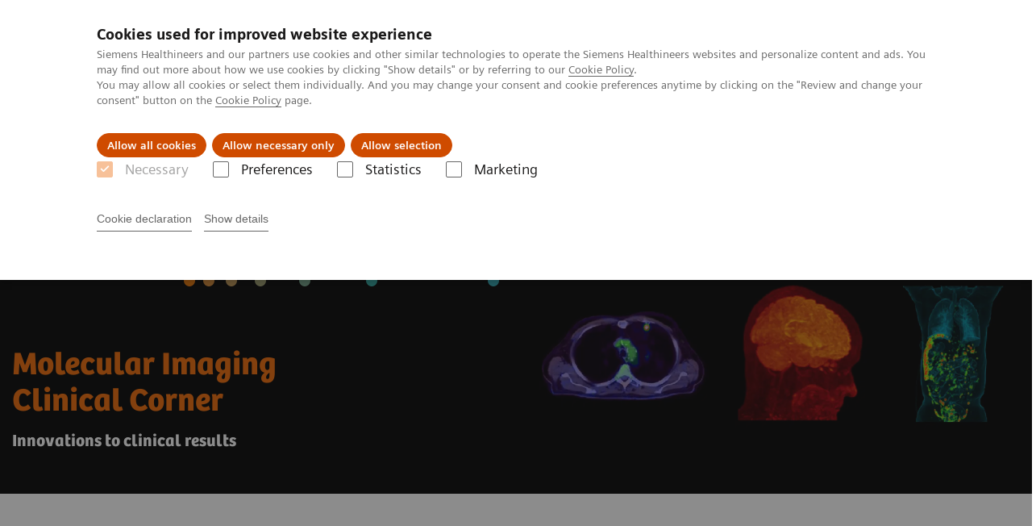

--- FILE ---
content_type: text/html; charset=utf-8
request_url: https://www.siemens-healthineers.com/se/molecular-imaging/mi-clinical-corner
body_size: 7998
content:
<!DOCTYPE html>
<html lang="en">
  <head>
    <meta charset="utf-8" />
    <meta name="viewport" content="width=device-width, initial-scale=1" />
    <meta name="generator" content="Scrivito by JustRelate Group GmbH (scrivito.com)" />
    <meta name="app-version" content="v3.131.2-b4394a6f" />
    
          <title data-react-helmet="true">Molecular Imaging Clinical Corner - Siemens Healthineers Sverige</title>
          <meta data-react-helmet="true" name="prerender-status-code" content="200"/><meta data-react-helmet="true" name="description" content="Immerse yourself in the clinical world of Molecular Imaging with on-demand resources to help grow your practice including clinical case studies, white papers, and webinars."/><meta data-react-helmet="true" property="og:url" content="https://www.siemens-healthineers.com/se/molecular-imaging/mi-clinical-corner"/><meta data-react-helmet="true" property="og:type" content="website"/><meta data-react-helmet="true" property="og:title" content="Molecular Imaging Clinical Corner"/><meta data-react-helmet="true" property="og:description" content="Immerse yourself in the clinical world of Molecular Imaging with on-demand resources to help grow your practice including clinical case studies, white papers, and webinars."/><meta data-react-helmet="true" property="og:image" content="https://marketing.webassets.siemens-healthineers.com/b812feca6235ce0d/5daf704df58b/v/34e6960ddcb7/siemens-healthineers_molecular-imaging-clinical-corner-hero-image.jpg?nowebp=1"/><meta data-react-helmet="true" name="twitter:card" content="summary_large_image"/><meta data-react-helmet="true" property="coveo.type" content="OverviewPage"/><meta data-react-helmet="true" property="coveo.market" content="sweden"/><meta data-react-helmet="true" property="coveo.language" content="sv"/><meta data-react-helmet="true" property="coveo.image" content="https://marketing.webassets.siemens-healthineers.com/b812feca6235ce0d/5daf704df58b/v/34e6960ddcb7/siemens-healthineers_molecular-imaging-clinical-corner-hero-image.jpg?nowebp=1"/><meta data-react-helmet="true" property="DC.Type" content="Text"/><meta data-react-helmet="true" property="DC.Title" content="Molecular Imaging Clinical Corner"/><meta data-react-helmet="true" name="DC.Description" content="Immerse yourself in the clinical world of Molecular Imaging with on-demand resources to help grow your practice including clinical case studies, white papers, and webinars."/><meta data-react-helmet="true" property="DC.Language" content="en"/><meta data-react-helmet="true" property="DC.Modified" content="2025-05-25"/><meta data-react-helmet="true" property="DC.Rights" content="2026"/><meta data-react-helmet="true" property="DC.Identifier" content="1001432016027806"/><meta data-react-helmet="true" name="releaseInformation" content="HOOD05162003216062"/><meta data-react-helmet="true" name="domo.ba" content="DI"/><meta data-react-helmet="true" name="domo.bl" content="MI"/>
          <link data-react-helmet="true" rel="preconnect" href="https://api.scrivito.com"/><link data-react-helmet="true" rel="preconnect" href="https://api.scrivito.com" crossorigin=""/><link data-react-helmet="true" rel="dns-prefetch" href="https://api.scrivito.com"/><link data-react-helmet="true" rel="preconnect" href="https://marketing.webassets.siemens-healthineers.com"/><link data-react-helmet="true" rel="dns-prefetch" href="https://marketing.webassets.siemens-healthineers.com"/><link data-react-helmet="true" rel="preconnect" href="https://consentcdn.cookiebot.eu"/><link data-react-helmet="true" rel="dns-prefetch" href="https://consentcdn.cookiebot.eu"/><link data-react-helmet="true" rel="preconnect" href="https://w3.siemens.com"/><link data-react-helmet="true" rel="dns-prefetch" href="https://w3.siemens.com"/><link data-react-helmet="true" rel="preconnect" href="https://static.adlytics.net"/><link data-react-helmet="true" rel="dns-prefetch" href="https://static.adlytics.net"/><link data-react-helmet="true" rel="icon" type="image/x-icon" href="/assets/favicon.fc898baf7497271798bb68e97c98ad46.ico"/><link data-react-helmet="true" rel="icon" type="image/png" href="/assets/favicon-16x16.bb88869dfd3132d0d864dd1dfdb1855a.png"/><link data-react-helmet="true" rel="icon" type="image/png" href="/assets/favicon-32x32.4c49270e2ce1e113a90c81f39aa6be23.png"/><link data-react-helmet="true" rel="icon" type="image/png" href="/assets/favicon-96x96.e194f92070e12a3960e7593aa0b13ac3.png"/><link data-react-helmet="true" rel="icon" type="image/png" href="/assets/favicon-160x160.263b25b9fc9cb6d3950ceb676f9a463f.png"/><link data-react-helmet="true" rel="icon" type="image/png" href="/assets/favicon-192x192.e3831e35ce2fcd49c5fcd9364a0e7ef3.png"/><link data-react-helmet="true" rel="icon" type="image/png" href="/assets/favicon-196x196.496a1cccfb5e52a5433561349d6ed87b.png"/><link data-react-helmet="true" rel="apple-touch-icon" type="image/png" href="/assets/apple-touch-icon.7c347aba2e96a3af753448fe0bdcf618.png"/><link data-react-helmet="true" rel="apple-touch-icon" type="image/png" href="/assets/apple-touch-icon-57x57.ac6481ccb2c25f4dc67b89937128a002.png"/><link data-react-helmet="true" rel="apple-touch-icon" type="image/png" href="/assets/apple-touch-icon-60x60.7c347aba2e96a3af753448fe0bdcf618.png"/><link data-react-helmet="true" rel="apple-touch-icon" type="image/png" href="/assets/apple-touch-icon-72x72.57e04b38e06a6b1998a3e8971d6e4b63.png"/><link data-react-helmet="true" rel="apple-touch-icon" type="image/png" href="/assets/apple-touch-icon-76x76.f12032f2ce79323a7303275be94cf6bf.png"/><link data-react-helmet="true" rel="apple-touch-icon" type="image/png" href="/assets/apple-touch-icon-114x114.f21436505f7b50e15a825d31d80274c1.png"/><link data-react-helmet="true" rel="apple-touch-icon" type="image/png" href="/assets/apple-touch-icon-152x152.3dba5ab1c4c5cae49a5a335471f8394f.png"/><link data-react-helmet="true" rel="apple-touch-icon" type="image/png" href="/assets/apple-touch-icon-120x120.629e950ef47227b18a6238d3631dbce8.png"/><link data-react-helmet="true" rel="apple-touch-icon" type="image/png" href="/assets/apple-touch-icon-128x128.ede2ad6c6e8de167b4becd6a90187536.png"/><link data-react-helmet="true" rel="apple-touch-icon" type="image/png" href="/assets/apple-touch-icon-144x144.ef107ca31e702d50bf8840a4e05e19e8.png"/><link data-react-helmet="true" rel="apple-touch-icon" type="image/png" href="/assets/apple-touch-icon-180x180.363d7c51de4c0f731709ec1dc601b74d.png"/><link data-react-helmet="true" rel="apple-touch-icon" type="image/png" href="/assets/apple-touch-icon-precomposed.ac6481ccb2c25f4dc67b89937128a002.png"/><link data-react-helmet="true" rel="msapplication-square70x70logo" type="image/png" href="/assets/win8-tile-70x70.eeb9a7d26b9c5f399c511240e8a490cf.png"/><link data-react-helmet="true" rel="msapplication-square144x144logo" type="image/png" href="/assets/win8-tile-144x144.ef107ca31e702d50bf8840a4e05e19e8.png"/><link data-react-helmet="true" rel="msapplication-square150x150logo" type="image/png" href="/assets/win8-tile-150x150.4200be52f6b731a43adabe831c4adfcb.png"/><link data-react-helmet="true" rel="msapplication-wide310x150logo" type="image/png" href="/assets/win8-tile-310x150.49a77951f382edb3bb6d95abdd8666fd.png"/><link data-react-helmet="true" rel="msapplication-square310x310logo" type="image/png" href="/assets/win8-tile-310x310.3e005901483bd0064083393988ff886b.png"/><link data-react-helmet="true" rel="canonical" href="https://www.siemens-healthineers.com/se/molecular-imaging/mi-clinical-corner"/><link data-react-helmet="true" rel="preload" as="image" href="https://marketing.webassets.siemens-healthineers.com/b812feca6235ce0d/5daf704df58b/v/69497d5ed684/siemens-healthineers_molecular-imaging-clinical-corner-hero-image.jpg" imagesrcset="https://marketing.webassets.siemens-healthineers.com/b812feca6235ce0d/5daf704df58b/v/abd322b8b8ef/siemens-healthineers_molecular-imaging-clinical-corner-hero-image.jpg 512w, https://marketing.webassets.siemens-healthineers.com/b812feca6235ce0d/5daf704df58b/v/cb118fbcc13a/siemens-healthineers_molecular-imaging-clinical-corner-hero-image.jpg 1024w, https://marketing.webassets.siemens-healthineers.com/b812feca6235ce0d/5daf704df58b/v/69497d5ed684/siemens-healthineers_molecular-imaging-clinical-corner-hero-image.jpg 1448w, https://marketing.webassets.siemens-healthineers.com/b812feca6235ce0d/5daf704df58b/v/34e6960ddcb7/siemens-healthineers_molecular-imaging-clinical-corner-hero-image.jpg 2048w"/>
          <script data-react-helmet="true" type="application/ld+json">
        {
          "@context": "http://schema.org",
          "@type" : "WebPage",
          "url" : "https://www.siemens-healthineers.com/se/molecular-imaging/mi-clinical-corner"
        }
        </script><script data-react-helmet="true" id="Cookiebot" src="https://consent.cookiebot.eu/uc.js" data-cbid="746f1272-7cf9-443c-9b81-03a7b0a181b7" type="text/javascript" nonce="" async=""></script>
        
    <link rel="stylesheet" href="/assets/index.e2ccf56971bcab4d3ff5.css" />
  </head>
  <body >
    <div id="application" data-scrivito-prerendering-obj-id="1001432016027806"><div class="content-wrapper"><header data-ste-chapter="header"><div class="application-bar"><div class="application-bar__container display-flex align-items-center justify-content-end"><div class="hidden-md-down"><div data-testid="top-link" class="application-bar__top-links row"><div class="col-12"><div class="meta-menu"><a class="application-bar__top-link meta-menu__link meta-menu__item" target="_blank" href="https://www.siemens-healthineers.com/careers">Jobb och karriär</a><a class="application-bar__top-link meta-menu__link meta-menu__item" target="_blank" href="https://www.siemens-healthineers.com/investor-relations">Investerare</a><a class="application-bar__top-link meta-menu__link meta-menu__item" href="/press-room">Press</a></div></div></div></div></div><div class="application-bar__container"><div class="application-bar__logo" data-ste-component="logo"><a aria-label="" href="/se"><div class="logo"></div></a></div><div class="application-bar__app-identifier"></div><div class="application-bar__additional-functions"><form data-ste-component="search"><div class="textfield textfield--with-postfix search-field search-field--outlined margin-bottom-0 mobile-expandable"><input name="search" type="search" arial-label="search" class="textfield__input search-field__input" spellcheck="false" autoComplete="off" placeholder="Search" value=""/><button class="textfield__postfix search-field__button search-field__button-submit" tabindex="-1" aria-label="search"><i class="icon-search"></i></button></div></form></div><div data-testid="meta-menu" class="application-bar__meta-menu"><div class="meta-menu"><ul class="bare-list meta-menu__list"><li data-testid="country-header-link" class="meta-menu__item country-selection__header-link"><button class="meta-menu__link"><img width="26" height="26" class="flag-image" src="/flags/svg/se.svg" alt="se" loading="lazy"/><span class="meta-menu__title country-selection__header-link-title">SE</span></button></li><li class="meta-menu__item" data-ste-component="contact"><a class="meta-menu__link" href="/se/how-can-we-help-you"><i class="icon-email"></i><span class="meta-menu__title">Contact</span></a></li></ul></div></div></div></div><div class="navigation-bar navigation-bar--dark desktop" data-ste-component="navigation"><div class="navigation-bar__container"><div class="navigation-bar__panel"><div class="navigation-bar__wrapper"><button class="navigation-bar__toggle-button"><i class="icon-burger"></i></button><div class="navigation-bar__app-identifier"></div></div></div><div class="navigation-bar__menu navigation-bar__menu--lvl1"><ul class="bare-list navigation-bar__list navigation-bar__list--lvl1"><li class="navigation-bar__item navigation-bar__item--lvl1"><a class="navigation-bar__link navigation-bar__link--lvl1" data-ste-component-state="Produkter och lösningar" href="/se/products-services"><span class="navigation-bar__label">Produkter och lösningar</span><button class="navigation-bar__indicator navigation-bar__indicator--lvl1"><i class="icon-arrow-right"></i></button></a><div class="navigation-bar__menu navigation-bar__menu--lvl2"><button class="button button--link navigation-bar__back-button"><i class="icon-arrow-left"></i>Back</button><a class="h5 navigation-bar__header" data-ste-component-state="Produkter och lösningar" href="/se/products-services">Produkter och lösningar</a></div></li><li class="navigation-bar__item navigation-bar__item--lvl1"><a class="navigation-bar__link navigation-bar__link--lvl1" data-ste-component-state="Kliniska specialiteter" href="/se/clinical-specialities"><span class="navigation-bar__label">Kliniska specialiteter</span><button class="navigation-bar__indicator navigation-bar__indicator--lvl1"><i class="icon-arrow-right"></i></button></a><div class="navigation-bar__menu navigation-bar__menu--lvl2"><button class="button button--link navigation-bar__back-button"><i class="icon-arrow-left"></i>Back</button><a class="h5 navigation-bar__header" data-ste-component-state="Kliniska specialiteter" href="/se/clinical-specialities">Kliniska specialiteter</a></div></li><li class="navigation-bar__item navigation-bar__item--lvl1"><a class="navigation-bar__link navigation-bar__link--lvl1" data-ste-component-state="Support och dokumentation" href="/se/support-documentation"><span class="navigation-bar__label">Support och dokumentation</span><button class="navigation-bar__indicator navigation-bar__indicator--lvl1"><i class="icon-arrow-right"></i></button></a><div class="navigation-bar__menu navigation-bar__menu--lvl2"><button class="button button--link navigation-bar__back-button"><i class="icon-arrow-left"></i>Back</button><a class="h5 navigation-bar__header" data-ste-component-state="Support och dokumentation" href="/se/support-documentation">Support och dokumentation</a></div></li><li class="navigation-bar__item navigation-bar__item--lvl1"><a class="navigation-bar__link navigation-bar__link--lvl1" data-ste-component-state="Om oss" href="/se/about"><span class="navigation-bar__label">Om oss</span><button class="navigation-bar__indicator navigation-bar__indicator--lvl1"><i class="icon-arrow-right"></i></button></a><div class="navigation-bar__menu navigation-bar__menu--lvl2"><button class="button button--link navigation-bar__back-button"><i class="icon-arrow-left"></i>Back</button><a class="h5 navigation-bar__header" data-ste-component-state="Om oss" href="/se/about">Om oss</a></div></li><li class="navigation-bar__item navigation-bar__item--lvl1"><a class="navigation-bar__link navigation-bar__link--lvl1" data-ste-component-state="Nyheter" href="/se/nyheter" target="_blank"><span class="navigation-bar__label">Nyheter</span></a></li><li class="navigation-bar__item navigation-bar__item--lvl1"><a class="navigation-bar__link navigation-bar__link--lvl1" data-ste-component-state="Academy" href="/se/education/siemens-healthineers-academy"><span class="navigation-bar__label">Academy</span></a></li></ul></div></div></div></header><div><section class="padding-top-1 padding-bottom-1 bg-color-black" data-ste-chapter="breadcrumbs"><div class="container"><div class="row"><div class="col-12"><ol class="bare-list breadcrumbs margin-bottom-0" vocab="https://schema.org/" typeof="BreadcrumbList"><li class="breadcrumbs__item" property="itemListElement" typeof="ListItem"><a property="item" typeof="WebPage" href="/se"><span property="name">Hem</span></a><meta property="position" content="1"/></li><li class="breadcrumbs__item" property="itemListElement" typeof="ListItem"><a property="item" typeof="WebPage" href="/se/medical-imaging"><span property="name">Bilddiagnostik</span></a><meta property="position" content="2"/></li><li class="breadcrumbs__item" property="itemListElement" typeof="ListItem"><a property="item" typeof="WebPage" href="/se/molecular-imaging"><span property="name">Molecular Imaging</span></a><meta property="position" content="3"/></li><li class="breadcrumbs__item" property="itemListElement" typeof="ListItem"><span property="name">Molecular Imaging Clinical Corner</span><meta property="position" content="4"/></li></ol></div></div></div></section><div><section data-testid="hero-block" class="hero-block overflow-hidden margin-bottom-1" id="hero-block" data-ste-component="hero-block"><div class="width-100 bg-color-black"><div class="container"><div class="row justify-content-center"><div class="col-12"><div class="row"><div class="col-12 col-lg-6 order-lg-2"><div class="aspect-ratio-16x9 aspect-ratio--cover"><div><div><img src="https://marketing.webassets.siemens-healthineers.com/b812feca6235ce0d/5daf704df58b/v/69497d5ed684/siemens-healthineers_molecular-imaging-clinical-corner-hero-image.jpg" srcSet="https://marketing.webassets.siemens-healthineers.com/b812feca6235ce0d/5daf704df58b/v/abd322b8b8ef/siemens-healthineers_molecular-imaging-clinical-corner-hero-image.jpg 512w,https://marketing.webassets.siemens-healthineers.com/b812feca6235ce0d/5daf704df58b/v/cb118fbcc13a/siemens-healthineers_molecular-imaging-clinical-corner-hero-image.jpg 1024w,https://marketing.webassets.siemens-healthineers.com/b812feca6235ce0d/5daf704df58b/v/69497d5ed684/siemens-healthineers_molecular-imaging-clinical-corner-hero-image.jpg 1448w,https://marketing.webassets.siemens-healthineers.com/b812feca6235ce0d/5daf704df58b/v/34e6960ddcb7/siemens-healthineers_molecular-imaging-clinical-corner-hero-image.jpg 2048w," alt="Molecular Imaging Clinical Corner"/></div></div></div></div><div class="hero-block__panel order-lg-1 col-12 col-lg-6"><div class="hero-block__content"><div class="hero-block__pulse"><div class="row"><div class="col-sm-8 offset-sm-0 col-10 offset-1 "><div class="dot-pulse"><div class="dot-pulse__item"></div><div class="dot-pulse__item"></div><div class="dot-pulse__item"></div><div class="dot-pulse__item"></div><div class="dot-pulse__item"></div><div class="dot-pulse__item"></div><div class="dot-pulse__item"></div></div></div></div></div><div class="row headlines"><div class="col"><div class="hero-block__headings"><h1><span class="hero-block__title display-block">Molecular Imaging <br>Clinical Corner</span><span class="h5 hero-block__subtitle display-block is-sm-white">Innovations to clinical results</span></h1></div></div></div></div></div></div></div></div></div></div><div class="width-100 hero-block__description-container"><div class="container padding-bottom-1"><div class="row justify-content-center"><div class="col-12"><div class="hero-block__text wysiwyg"><div class="row"><div class="col-12 col-lg-8"><div><br/><br/></div></div></div></div></div></div></div></div></section></div><main id="body-content"><div><div id="multimedia-gallery-9bb6f979" data-testid="multimedia-gallery" data-ste-component="multimedia-slider-multimedia-gallery-9bb6f979" class="content-module multimedia-gallery has-sticky-footer multimedia-gallery--lightgrey"><div class="container"><div class="row"><div class="col-12"><h3 class="content-module__title">Highlights</h3><div id="scroll-anchor-multimedia-gallery-9bb6f979"></div><div class="carousel" data-testid="component:carousel"><div class="carousel__container"><div class="carousel__body"><div class="carousel__header"><div class="carousel__control-panel"><div class="carousel-control-panel carousel-control-panel--lightgrey"><button class="carousel-control-panel__button"><i class="icon-arrow-left-large"></i></button><div class="carousel-control-panel__status-label"><span class="carousel-control-panel__current-slide-number">1</span><span class="carousel-control-panel__divider">/</span><span class="carousel-control-panel__total-slide-number">5</span></div><button class="carousel-control-panel__button"><i class="icon-arrow-right-large"></i></button></div></div><div class="carousel__category-navigation"></div></div><div class="carousel__slider"><div class="slick-slider slick-initialized" dir="ltr"><div class="slick-list"><div class="slick-track" style="width:1100%;left:-100%"><div data-index="-1" tabindex="-1" class="slick-slide slick-cloned" aria-hidden="true" style="width:9.090909090909092%"><div><div data-testid="multimedia-gallery-item" class="multimedia-gallery-item"><div class="row justify-content-center"><div class="col-12 col-md-6"><div><div><img src="https://marketing.webassets.siemens-healthineers.com/58b9dcb53d717844/312f3669b08f/v/e467fee74ebe/siemens-healthineers_mi_clinical-corner_snmmi-2023_next-generation_theranostics.jpg" srcSet="https://marketing.webassets.siemens-healthineers.com/58b9dcb53d717844/312f3669b08f/v/3e970aabc6ff/siemens-healthineers_mi_clinical-corner_snmmi-2023_next-generation_theranostics.jpg 512w,https://marketing.webassets.siemens-healthineers.com/58b9dcb53d717844/312f3669b08f/v/861d79d629e4/siemens-healthineers_mi_clinical-corner_snmmi-2023_next-generation_theranostics.jpg 1024w,https://marketing.webassets.siemens-healthineers.com/58b9dcb53d717844/312f3669b08f/v/e467fee74ebe/siemens-healthineers_mi_clinical-corner_snmmi-2023_next-generation_theranostics.jpg 1448w,https://marketing.webassets.siemens-healthineers.com/58b9dcb53d717844/312f3669b08f/v/7e3007f5ee2c/siemens-healthineers_mi_clinical-corner_snmmi-2023_next-generation_theranostics.jpg 2048w," alt="Empowering precision oncology: Expanding access to next-generation theranostics" loading="lazy"/></div></div></div><div class="col-12 col-md-6"><h4>Scientific presentation:&nbsp;<br>Empowering precision oncology - Expanding access to next-generation theranostics&nbsp;</h4><div class="wysiwyg margin-bottom-1"><p>Joseph R. Osborne, MD, PhD; Chief, Division of Molecular Imaging and Therapeutics, Professor of Radiology, Weill Cornell Medicine, New York, New York. </p></div><div><div><a class="button icon-arrow-right-medium" href="/se/molecular-imaging/mi-clinical-corner/scientific-presentations/next-generation-theranostics">Watch the video</a></div></div></div></div></div></div></div><div data-index="0" class="slick-slide slick-active slick-current" tabindex="-1" aria-hidden="false" style="outline:none;width:9.090909090909092%"><div><div data-testid="multimedia-gallery-item" class="multimedia-gallery-item"><div class="row justify-content-center"><div class="col-12 col-md-6"><div><div><img src="https://marketing.webassets.siemens-healthineers.com/3b8ede9904d86f11/ab6018376753/v/111a6bbb5279/siemens-healthinners_MI_RSNA_24_Alzheimer_disease_symposium_Ivanidze.jpg" srcSet="https://marketing.webassets.siemens-healthineers.com/3b8ede9904d86f11/ab6018376753/v/fd0d5f3e2e2d/siemens-healthinners_MI_RSNA_24_Alzheimer_disease_symposium_Ivanidze.jpg 512w,https://marketing.webassets.siemens-healthineers.com/3b8ede9904d86f11/ab6018376753/v/3f12315977c3/siemens-healthinners_MI_RSNA_24_Alzheimer_disease_symposium_Ivanidze.jpg 1024w,https://marketing.webassets.siemens-healthineers.com/3b8ede9904d86f11/ab6018376753/v/111a6bbb5279/siemens-healthinners_MI_RSNA_24_Alzheimer_disease_symposium_Ivanidze.jpg 1448w,https://marketing.webassets.siemens-healthineers.com/3b8ede9904d86f11/ab6018376753/v/718a9d33698a/siemens-healthinners_MI_RSNA_24_Alzheimer_disease_symposium_Ivanidze.jpg 2048w," alt="RSNA 2024 symposium slide on amyloid PET for Alzheimer’s diagnosis, featuring speaker info and a stylized portrait of a woman." loading="lazy"/></div></div></div><div class="col-12 col-md-6"><h4>Scientific presentation:&nbsp;<br>Amyloid PET in the diagnosis and management of patients with suspected Alzheimer disease</h4><div class="wysiwyg margin-bottom-1"><p>Jana Ivanidze, MD, PhD, associate professor of radiology, Weill Cornell Medical College, New York, New York, USA.</p></div><div><div><a class="button icon-arrow-right-medium" href="/se/molecular-imaging/mi-clinical-corner/scientific-presentations/amyloid-pet">Watch the video</a></div></div></div></div></div></div></div><div data-index="1" class="slick-slide" tabindex="-1" aria-hidden="true" style="outline:none;width:9.090909090909092%"><div><div data-testid="multimedia-gallery-item" class="multimedia-gallery-item"><div class="row justify-content-center"><div class="col-12 col-md-6"><div><div><img src="https://marketing.webassets.siemens-healthineers.com/c08b4505b79f1206/2722d9197783/v/b893e9306b4a/siemens-healthineers_MI_RSNA_24_Alzheimer_disease_symposium_Dubroff.jpg" srcSet="https://marketing.webassets.siemens-healthineers.com/c08b4505b79f1206/2722d9197783/v/3d050ade64d6/siemens-healthineers_MI_RSNA_24_Alzheimer_disease_symposium_Dubroff.jpg 512w,https://marketing.webassets.siemens-healthineers.com/c08b4505b79f1206/2722d9197783/v/d4a9cebbbd7c/siemens-healthineers_MI_RSNA_24_Alzheimer_disease_symposium_Dubroff.jpg 1024w,https://marketing.webassets.siemens-healthineers.com/c08b4505b79f1206/2722d9197783/v/b893e9306b4a/siemens-healthineers_MI_RSNA_24_Alzheimer_disease_symposium_Dubroff.jpg 1448w,https://marketing.webassets.siemens-healthineers.com/c08b4505b79f1206/2722d9197783/v/3d43d663de77/siemens-healthineers_MI_RSNA_24_Alzheimer_disease_symposium_Dubroff.jpg 2048w," alt="RSNA 2024 symposium promo for PET amyloid imaging in clinical trials, featuring speaker info and a stylized portrait of a woman" loading="lazy"/></div></div></div><div class="col-12 col-md-6"><h4>Scientific presentation:&nbsp;<br>PET amyloid imaging in clinical trials</h4><div class="wysiwyg margin-bottom-1"><p>Jacob Dubroff, MD, PhD, associate professor of radiology, Perelman School of Medicine, University of Pennsylvania, Philadelphia, Pennsylvania, USA.</p></div><div><div><a class="button icon-arrow-right-medium" href="/se/molecular-imaging/mi-clinical-corner/scientific-presentations/pet-amyloid-dubroff">Watch the video</a></div></div></div></div></div></div></div><div data-index="2" class="slick-slide" tabindex="-1" aria-hidden="true" style="outline:none;width:9.090909090909092%"><div><div data-testid="multimedia-gallery-item" class="multimedia-gallery-item"><div class="row justify-content-center"><div class="col-12 col-md-6"><div><div><img src="https://marketing.webassets.siemens-healthineers.com/5d593cc4ef1baf6d/25b55d322def/v/1cfb44586a6b/siemens-healthineers_MI_RSNA_24_Vendor_Workshop_Siegel.jpg" srcSet="https://marketing.webassets.siemens-healthineers.com/5d593cc4ef1baf6d/25b55d322def/v/ec641ba09b44/siemens-healthineers_MI_RSNA_24_Vendor_Workshop_Siegel.jpg 512w,https://marketing.webassets.siemens-healthineers.com/5d593cc4ef1baf6d/25b55d322def/v/2c909c08ef25/siemens-healthineers_MI_RSNA_24_Vendor_Workshop_Siegel.jpg 1024w,https://marketing.webassets.siemens-healthineers.com/5d593cc4ef1baf6d/25b55d322def/v/1cfb44586a6b/siemens-healthineers_MI_RSNA_24_Vendor_Workshop_Siegel.jpg 1448w,https://marketing.webassets.siemens-healthineers.com/5d593cc4ef1baf6d/25b55d322def/v/6ec13a152d9b/siemens-healthineers_MI_RSNA_24_Vendor_Workshop_Siegel.jpg 2048w," alt="RSNA 2024 workshop slide on ultra-low dose PET/CT and patient care, with speaker info and a stylized portrait" loading="lazy"/></div></div></div><div class="col-12 col-md-6"><h4>Scientific presentation:&nbsp;<br>The exploration of ultra-low dose PET/CT and its implications for patient care</h4><div class="wysiwyg margin-bottom-1"><p>Eliot Siegel, MD, medical director at United Theranostics, Minneapolis, Minnesota, USA.</p></div><div><div><a class="button icon-arrow-right-medium" href="/se/molecular-imaging/mi-clinical-corner/scientific-presentations/ultra-low-dose-pet-ct">Watch the video</a></div></div></div></div></div></div></div><div data-index="3" class="slick-slide" tabindex="-1" aria-hidden="true" style="outline:none;width:9.090909090909092%"><div><div data-testid="multimedia-gallery-item" class="multimedia-gallery-item"><div class="row justify-content-center"><div class="col-12 col-md-6"><div><div><img src="https://marketing.webassets.siemens-healthineers.com/a22ddea074d625f4/2a017e68e1c8/v/e1f1d711b92e/siemens-healthineers-mi-cancer-treatment.png" srcSet="https://marketing.webassets.siemens-healthineers.com/a22ddea074d625f4/2a017e68e1c8/v/aa311862b594/siemens-healthineers-mi-cancer-treatment.png 512w,https://marketing.webassets.siemens-healthineers.com/a22ddea074d625f4/2a017e68e1c8/v/593479cce027/siemens-healthineers-mi-cancer-treatment.png 1024w,https://marketing.webassets.siemens-healthineers.com/a22ddea074d625f4/2a017e68e1c8/v/e1f1d711b92e/siemens-healthineers-mi-cancer-treatment.png 1448w,https://marketing.webassets.siemens-healthineers.com/a22ddea074d625f4/2a017e68e1c8/v/e1f1d711b92e/siemens-healthineers-mi-cancer-treatment.png 2048w," alt="Scientific presentation: Scientific presentation: A powerful bond for cancer treatment: Incorporating molecular imaging with nuclear therapeutics. " loading="lazy"/></div></div></div><div class="col-12 col-md-6"><h4>Scientific presentation:&nbsp;<br>A powerful bond for cancer treatment: Incorporating molecular imaging with nuclear therapeutics&nbsp;</h4><div class="wysiwyg margin-bottom-1"><p>Ryan Avery, MD, director of nuclear medicine, Northwestern Medicine, Chicago, Illinois, USA. </p></div><div><div><a class="button icon-arrow-right-medium" href="/se/molecular-imaging/mi-clinical-corner/scientific-presentations/nuclear-therapeutics">Watch the video</a></div></div></div></div></div></div></div><div data-index="4" class="slick-slide" tabindex="-1" aria-hidden="true" style="outline:none;width:9.090909090909092%"><div><div data-testid="multimedia-gallery-item" class="multimedia-gallery-item"><div class="row justify-content-center"><div class="col-12 col-md-6"><div><div><img src="https://marketing.webassets.siemens-healthineers.com/58b9dcb53d717844/312f3669b08f/v/e467fee74ebe/siemens-healthineers_mi_clinical-corner_snmmi-2023_next-generation_theranostics.jpg" srcSet="https://marketing.webassets.siemens-healthineers.com/58b9dcb53d717844/312f3669b08f/v/3e970aabc6ff/siemens-healthineers_mi_clinical-corner_snmmi-2023_next-generation_theranostics.jpg 512w,https://marketing.webassets.siemens-healthineers.com/58b9dcb53d717844/312f3669b08f/v/861d79d629e4/siemens-healthineers_mi_clinical-corner_snmmi-2023_next-generation_theranostics.jpg 1024w,https://marketing.webassets.siemens-healthineers.com/58b9dcb53d717844/312f3669b08f/v/e467fee74ebe/siemens-healthineers_mi_clinical-corner_snmmi-2023_next-generation_theranostics.jpg 1448w,https://marketing.webassets.siemens-healthineers.com/58b9dcb53d717844/312f3669b08f/v/7e3007f5ee2c/siemens-healthineers_mi_clinical-corner_snmmi-2023_next-generation_theranostics.jpg 2048w," alt="Empowering precision oncology: Expanding access to next-generation theranostics" loading="lazy"/></div></div></div><div class="col-12 col-md-6"><h4>Scientific presentation:&nbsp;<br>Empowering precision oncology - Expanding access to next-generation theranostics&nbsp;</h4><div class="wysiwyg margin-bottom-1"><p>Joseph R. Osborne, MD, PhD; Chief, Division of Molecular Imaging and Therapeutics, Professor of Radiology, Weill Cornell Medicine, New York, New York. </p></div><div><div><a class="button icon-arrow-right-medium" href="/se/molecular-imaging/mi-clinical-corner/scientific-presentations/next-generation-theranostics">Watch the video</a></div></div></div></div></div></div></div><div data-index="5" tabindex="-1" class="slick-slide slick-cloned" aria-hidden="true" style="width:9.090909090909092%"><div><div data-testid="multimedia-gallery-item" class="multimedia-gallery-item"><div class="row justify-content-center"><div class="col-12 col-md-6"><div><div><img src="https://marketing.webassets.siemens-healthineers.com/3b8ede9904d86f11/ab6018376753/v/111a6bbb5279/siemens-healthinners_MI_RSNA_24_Alzheimer_disease_symposium_Ivanidze.jpg" srcSet="https://marketing.webassets.siemens-healthineers.com/3b8ede9904d86f11/ab6018376753/v/fd0d5f3e2e2d/siemens-healthinners_MI_RSNA_24_Alzheimer_disease_symposium_Ivanidze.jpg 512w,https://marketing.webassets.siemens-healthineers.com/3b8ede9904d86f11/ab6018376753/v/3f12315977c3/siemens-healthinners_MI_RSNA_24_Alzheimer_disease_symposium_Ivanidze.jpg 1024w,https://marketing.webassets.siemens-healthineers.com/3b8ede9904d86f11/ab6018376753/v/111a6bbb5279/siemens-healthinners_MI_RSNA_24_Alzheimer_disease_symposium_Ivanidze.jpg 1448w,https://marketing.webassets.siemens-healthineers.com/3b8ede9904d86f11/ab6018376753/v/718a9d33698a/siemens-healthinners_MI_RSNA_24_Alzheimer_disease_symposium_Ivanidze.jpg 2048w," alt="RSNA 2024 symposium slide on amyloid PET for Alzheimer’s diagnosis, featuring speaker info and a stylized portrait of a woman." loading="lazy"/></div></div></div><div class="col-12 col-md-6"><h4>Scientific presentation:&nbsp;<br>Amyloid PET in the diagnosis and management of patients with suspected Alzheimer disease</h4><div class="wysiwyg margin-bottom-1"><p>Jana Ivanidze, MD, PhD, associate professor of radiology, Weill Cornell Medical College, New York, New York, USA.</p></div><div><div><a class="button icon-arrow-right-medium" href="/se/molecular-imaging/mi-clinical-corner/scientific-presentations/amyloid-pet">Watch the video</a></div></div></div></div></div></div></div><div data-index="6" tabindex="-1" class="slick-slide slick-cloned" aria-hidden="true" style="width:9.090909090909092%"><div><div data-testid="multimedia-gallery-item" class="multimedia-gallery-item"><div class="row justify-content-center"><div class="col-12 col-md-6"><div><div><img src="https://marketing.webassets.siemens-healthineers.com/c08b4505b79f1206/2722d9197783/v/b893e9306b4a/siemens-healthineers_MI_RSNA_24_Alzheimer_disease_symposium_Dubroff.jpg" srcSet="https://marketing.webassets.siemens-healthineers.com/c08b4505b79f1206/2722d9197783/v/3d050ade64d6/siemens-healthineers_MI_RSNA_24_Alzheimer_disease_symposium_Dubroff.jpg 512w,https://marketing.webassets.siemens-healthineers.com/c08b4505b79f1206/2722d9197783/v/d4a9cebbbd7c/siemens-healthineers_MI_RSNA_24_Alzheimer_disease_symposium_Dubroff.jpg 1024w,https://marketing.webassets.siemens-healthineers.com/c08b4505b79f1206/2722d9197783/v/b893e9306b4a/siemens-healthineers_MI_RSNA_24_Alzheimer_disease_symposium_Dubroff.jpg 1448w,https://marketing.webassets.siemens-healthineers.com/c08b4505b79f1206/2722d9197783/v/3d43d663de77/siemens-healthineers_MI_RSNA_24_Alzheimer_disease_symposium_Dubroff.jpg 2048w," alt="RSNA 2024 symposium promo for PET amyloid imaging in clinical trials, featuring speaker info and a stylized portrait of a woman" loading="lazy"/></div></div></div><div class="col-12 col-md-6"><h4>Scientific presentation:&nbsp;<br>PET amyloid imaging in clinical trials</h4><div class="wysiwyg margin-bottom-1"><p>Jacob Dubroff, MD, PhD, associate professor of radiology, Perelman School of Medicine, University of Pennsylvania, Philadelphia, Pennsylvania, USA.</p></div><div><div><a class="button icon-arrow-right-medium" href="/se/molecular-imaging/mi-clinical-corner/scientific-presentations/pet-amyloid-dubroff">Watch the video</a></div></div></div></div></div></div></div><div data-index="7" tabindex="-1" class="slick-slide slick-cloned" aria-hidden="true" style="width:9.090909090909092%"><div><div data-testid="multimedia-gallery-item" class="multimedia-gallery-item"><div class="row justify-content-center"><div class="col-12 col-md-6"><div><div><img src="https://marketing.webassets.siemens-healthineers.com/5d593cc4ef1baf6d/25b55d322def/v/1cfb44586a6b/siemens-healthineers_MI_RSNA_24_Vendor_Workshop_Siegel.jpg" srcSet="https://marketing.webassets.siemens-healthineers.com/5d593cc4ef1baf6d/25b55d322def/v/ec641ba09b44/siemens-healthineers_MI_RSNA_24_Vendor_Workshop_Siegel.jpg 512w,https://marketing.webassets.siemens-healthineers.com/5d593cc4ef1baf6d/25b55d322def/v/2c909c08ef25/siemens-healthineers_MI_RSNA_24_Vendor_Workshop_Siegel.jpg 1024w,https://marketing.webassets.siemens-healthineers.com/5d593cc4ef1baf6d/25b55d322def/v/1cfb44586a6b/siemens-healthineers_MI_RSNA_24_Vendor_Workshop_Siegel.jpg 1448w,https://marketing.webassets.siemens-healthineers.com/5d593cc4ef1baf6d/25b55d322def/v/6ec13a152d9b/siemens-healthineers_MI_RSNA_24_Vendor_Workshop_Siegel.jpg 2048w," alt="RSNA 2024 workshop slide on ultra-low dose PET/CT and patient care, with speaker info and a stylized portrait" loading="lazy"/></div></div></div><div class="col-12 col-md-6"><h4>Scientific presentation:&nbsp;<br>The exploration of ultra-low dose PET/CT and its implications for patient care</h4><div class="wysiwyg margin-bottom-1"><p>Eliot Siegel, MD, medical director at United Theranostics, Minneapolis, Minnesota, USA.</p></div><div><div><a class="button icon-arrow-right-medium" href="/se/molecular-imaging/mi-clinical-corner/scientific-presentations/ultra-low-dose-pet-ct">Watch the video</a></div></div></div></div></div></div></div><div data-index="8" tabindex="-1" class="slick-slide slick-cloned" aria-hidden="true" style="width:9.090909090909092%"><div><div data-testid="multimedia-gallery-item" class="multimedia-gallery-item"><div class="row justify-content-center"><div class="col-12 col-md-6"><div><div><img src="https://marketing.webassets.siemens-healthineers.com/a22ddea074d625f4/2a017e68e1c8/v/e1f1d711b92e/siemens-healthineers-mi-cancer-treatment.png" srcSet="https://marketing.webassets.siemens-healthineers.com/a22ddea074d625f4/2a017e68e1c8/v/aa311862b594/siemens-healthineers-mi-cancer-treatment.png 512w,https://marketing.webassets.siemens-healthineers.com/a22ddea074d625f4/2a017e68e1c8/v/593479cce027/siemens-healthineers-mi-cancer-treatment.png 1024w,https://marketing.webassets.siemens-healthineers.com/a22ddea074d625f4/2a017e68e1c8/v/e1f1d711b92e/siemens-healthineers-mi-cancer-treatment.png 1448w,https://marketing.webassets.siemens-healthineers.com/a22ddea074d625f4/2a017e68e1c8/v/e1f1d711b92e/siemens-healthineers-mi-cancer-treatment.png 2048w," alt="Scientific presentation: Scientific presentation: A powerful bond for cancer treatment: Incorporating molecular imaging with nuclear therapeutics. " loading="lazy"/></div></div></div><div class="col-12 col-md-6"><h4>Scientific presentation:&nbsp;<br>A powerful bond for cancer treatment: Incorporating molecular imaging with nuclear therapeutics&nbsp;</h4><div class="wysiwyg margin-bottom-1"><p>Ryan Avery, MD, director of nuclear medicine, Northwestern Medicine, Chicago, Illinois, USA. </p></div><div><div><a class="button icon-arrow-right-medium" href="/se/molecular-imaging/mi-clinical-corner/scientific-presentations/nuclear-therapeutics">Watch the video</a></div></div></div></div></div></div></div><div data-index="9" tabindex="-1" class="slick-slide slick-cloned" aria-hidden="true" style="width:9.090909090909092%"><div><div data-testid="multimedia-gallery-item" class="multimedia-gallery-item"><div class="row justify-content-center"><div class="col-12 col-md-6"><div><div><img src="https://marketing.webassets.siemens-healthineers.com/58b9dcb53d717844/312f3669b08f/v/e467fee74ebe/siemens-healthineers_mi_clinical-corner_snmmi-2023_next-generation_theranostics.jpg" srcSet="https://marketing.webassets.siemens-healthineers.com/58b9dcb53d717844/312f3669b08f/v/3e970aabc6ff/siemens-healthineers_mi_clinical-corner_snmmi-2023_next-generation_theranostics.jpg 512w,https://marketing.webassets.siemens-healthineers.com/58b9dcb53d717844/312f3669b08f/v/861d79d629e4/siemens-healthineers_mi_clinical-corner_snmmi-2023_next-generation_theranostics.jpg 1024w,https://marketing.webassets.siemens-healthineers.com/58b9dcb53d717844/312f3669b08f/v/e467fee74ebe/siemens-healthineers_mi_clinical-corner_snmmi-2023_next-generation_theranostics.jpg 1448w,https://marketing.webassets.siemens-healthineers.com/58b9dcb53d717844/312f3669b08f/v/7e3007f5ee2c/siemens-healthineers_mi_clinical-corner_snmmi-2023_next-generation_theranostics.jpg 2048w," alt="Empowering precision oncology: Expanding access to next-generation theranostics" loading="lazy"/></div></div></div><div class="col-12 col-md-6"><h4>Scientific presentation:&nbsp;<br>Empowering precision oncology - Expanding access to next-generation theranostics&nbsp;</h4><div class="wysiwyg margin-bottom-1"><p>Joseph R. Osborne, MD, PhD; Chief, Division of Molecular Imaging and Therapeutics, Professor of Radiology, Weill Cornell Medicine, New York, New York. </p></div><div><div><a class="button icon-arrow-right-medium" href="/se/molecular-imaging/mi-clinical-corner/scientific-presentations/next-generation-theranostics">Watch the video</a></div></div></div></div></div></div></div></div></div></div></div></div><div class="carousel__footer"><div class="carousel__thumbnail-navigation"><div class="thumbnail-navigation"><div class="thumbnail-navigation__container"><div class="thumbnail-navigation__item-list"><div class="thumbnail-navigation__item is-active"><div><div><img src="https://marketing.webassets.siemens-healthineers.com/3b8ede9904d86f11/ab6018376753/v/111a6bbb5279/siemens-healthinners_MI_RSNA_24_Alzheimer_disease_symposium_Ivanidze.jpg" srcSet="https://marketing.webassets.siemens-healthineers.com/3b8ede9904d86f11/ab6018376753/v/fd0d5f3e2e2d/siemens-healthinners_MI_RSNA_24_Alzheimer_disease_symposium_Ivanidze.jpg 512w,https://marketing.webassets.siemens-healthineers.com/3b8ede9904d86f11/ab6018376753/v/3f12315977c3/siemens-healthinners_MI_RSNA_24_Alzheimer_disease_symposium_Ivanidze.jpg 1024w,https://marketing.webassets.siemens-healthineers.com/3b8ede9904d86f11/ab6018376753/v/111a6bbb5279/siemens-healthinners_MI_RSNA_24_Alzheimer_disease_symposium_Ivanidze.jpg 1448w,https://marketing.webassets.siemens-healthineers.com/3b8ede9904d86f11/ab6018376753/v/718a9d33698a/siemens-healthinners_MI_RSNA_24_Alzheimer_disease_symposium_Ivanidze.jpg 2048w," alt="RSNA 2024 symposium slide on amyloid PET for Alzheimer’s diagnosis, featuring speaker info and a stylized portrait of a woman." loading="lazy"/></div></div></div><div class="thumbnail-navigation__item"><div><div><img src="https://marketing.webassets.siemens-healthineers.com/c08b4505b79f1206/2722d9197783/v/b893e9306b4a/siemens-healthineers_MI_RSNA_24_Alzheimer_disease_symposium_Dubroff.jpg" srcSet="https://marketing.webassets.siemens-healthineers.com/c08b4505b79f1206/2722d9197783/v/3d050ade64d6/siemens-healthineers_MI_RSNA_24_Alzheimer_disease_symposium_Dubroff.jpg 512w,https://marketing.webassets.siemens-healthineers.com/c08b4505b79f1206/2722d9197783/v/d4a9cebbbd7c/siemens-healthineers_MI_RSNA_24_Alzheimer_disease_symposium_Dubroff.jpg 1024w,https://marketing.webassets.siemens-healthineers.com/c08b4505b79f1206/2722d9197783/v/b893e9306b4a/siemens-healthineers_MI_RSNA_24_Alzheimer_disease_symposium_Dubroff.jpg 1448w,https://marketing.webassets.siemens-healthineers.com/c08b4505b79f1206/2722d9197783/v/3d43d663de77/siemens-healthineers_MI_RSNA_24_Alzheimer_disease_symposium_Dubroff.jpg 2048w," alt="RSNA 2024 symposium promo for PET amyloid imaging in clinical trials, featuring speaker info and a stylized portrait of a woman" loading="lazy"/></div></div></div><div class="thumbnail-navigation__item"><div><div><img src="https://marketing.webassets.siemens-healthineers.com/5d593cc4ef1baf6d/25b55d322def/v/1cfb44586a6b/siemens-healthineers_MI_RSNA_24_Vendor_Workshop_Siegel.jpg" srcSet="https://marketing.webassets.siemens-healthineers.com/5d593cc4ef1baf6d/25b55d322def/v/ec641ba09b44/siemens-healthineers_MI_RSNA_24_Vendor_Workshop_Siegel.jpg 512w,https://marketing.webassets.siemens-healthineers.com/5d593cc4ef1baf6d/25b55d322def/v/2c909c08ef25/siemens-healthineers_MI_RSNA_24_Vendor_Workshop_Siegel.jpg 1024w,https://marketing.webassets.siemens-healthineers.com/5d593cc4ef1baf6d/25b55d322def/v/1cfb44586a6b/siemens-healthineers_MI_RSNA_24_Vendor_Workshop_Siegel.jpg 1448w,https://marketing.webassets.siemens-healthineers.com/5d593cc4ef1baf6d/25b55d322def/v/6ec13a152d9b/siemens-healthineers_MI_RSNA_24_Vendor_Workshop_Siegel.jpg 2048w," alt="RSNA 2024 workshop slide on ultra-low dose PET/CT and patient care, with speaker info and a stylized portrait" loading="lazy"/></div></div></div><div class="thumbnail-navigation__item"><div><div><img src="https://marketing.webassets.siemens-healthineers.com/a22ddea074d625f4/2a017e68e1c8/v/e1f1d711b92e/siemens-healthineers-mi-cancer-treatment.png" srcSet="https://marketing.webassets.siemens-healthineers.com/a22ddea074d625f4/2a017e68e1c8/v/aa311862b594/siemens-healthineers-mi-cancer-treatment.png 512w,https://marketing.webassets.siemens-healthineers.com/a22ddea074d625f4/2a017e68e1c8/v/593479cce027/siemens-healthineers-mi-cancer-treatment.png 1024w,https://marketing.webassets.siemens-healthineers.com/a22ddea074d625f4/2a017e68e1c8/v/e1f1d711b92e/siemens-healthineers-mi-cancer-treatment.png 1448w,https://marketing.webassets.siemens-healthineers.com/a22ddea074d625f4/2a017e68e1c8/v/e1f1d711b92e/siemens-healthineers-mi-cancer-treatment.png 2048w," alt="Scientific presentation: Scientific presentation: A powerful bond for cancer treatment: Incorporating molecular imaging with nuclear therapeutics. " loading="lazy"/></div></div></div><div class="thumbnail-navigation__item"><div><div><img src="https://marketing.webassets.siemens-healthineers.com/58b9dcb53d717844/312f3669b08f/v/e467fee74ebe/siemens-healthineers_mi_clinical-corner_snmmi-2023_next-generation_theranostics.jpg" srcSet="https://marketing.webassets.siemens-healthineers.com/58b9dcb53d717844/312f3669b08f/v/3e970aabc6ff/siemens-healthineers_mi_clinical-corner_snmmi-2023_next-generation_theranostics.jpg 512w,https://marketing.webassets.siemens-healthineers.com/58b9dcb53d717844/312f3669b08f/v/861d79d629e4/siemens-healthineers_mi_clinical-corner_snmmi-2023_next-generation_theranostics.jpg 1024w,https://marketing.webassets.siemens-healthineers.com/58b9dcb53d717844/312f3669b08f/v/e467fee74ebe/siemens-healthineers_mi_clinical-corner_snmmi-2023_next-generation_theranostics.jpg 1448w,https://marketing.webassets.siemens-healthineers.com/58b9dcb53d717844/312f3669b08f/v/7e3007f5ee2c/siemens-healthineers_mi_clinical-corner_snmmi-2023_next-generation_theranostics.jpg 2048w," alt="Empowering precision oncology: Expanding access to next-generation theranostics" loading="lazy"/></div></div></div></div></div></div></div><div class="carousel__control-panel"><div class="carousel-control-panel carousel-control-panel--lightgrey"><button class="carousel-control-panel__button"><i class="icon-arrow-left-large"></i></button><div class="carousel-control-panel__status-label"><span class="carousel-control-panel__current-slide-number">1</span><span class="carousel-control-panel__divider">/</span><span class="carousel-control-panel__total-slide-number">5</span></div><button class="carousel-control-panel__button"><i class="icon-arrow-right-large"></i></button></div></div></div></div></div></div></div></div></div><div><div data-testid="content-module" id="text-media-393910db" data-ste-component="text-media-393910db" class="content-module content-module--text-and-media  padding-top-1"><div class="container"><div class="row justify-content-center"><div class="col-12"><div class="row"><div class="col-12 col-md-10 col-lg-8"></div></div></div></div></div></div></div><nav data-testid="teaser-columns" id="card-columns-ae0fe790" class="content-module teaser-columns "><div class="container"><div class="row"><div class="col"><h3 class="card-columns__headline">Clinical Results</h3></div></div><div class="row card-columns__cards"><div class="col-12 col-md-6 col-lg-4 col-xl-3 card-columns__item"><div class="card__column" data-ste-teaser-title="&lt;p&gt;Case &lt;br&gt;Studies&lt;/p&gt;" data-ste-teaser-index="3b581175"><div><a class="card card--linked" href="/se/molecular-imaging/mi-clinical-corner/clinical-case-studies"><div class="card__image "><div class="aspect-ratio-16x9 aspect-ratio--cover"><img src="https://marketing.webassets.siemens-healthineers.com/00a98cd37b239e85/41ce057af259/v/0704f0242965/siemens-healthineers_mi_clinical_corner_case_studies.png" srcSet="https://marketing.webassets.siemens-healthineers.com/00a98cd37b239e85/41ce057af259/v/ce22df85f49b/siemens-healthineers_mi_clinical_corner_case_studies.png 512w,https://marketing.webassets.siemens-healthineers.com/00a98cd37b239e85/41ce057af259/v/0704f0242965/siemens-healthineers_mi_clinical_corner_case_studies.png 1024w,https://marketing.webassets.siemens-healthineers.com/00a98cd37b239e85/41ce057af259/v/0704f0242965/siemens-healthineers_mi_clinical_corner_case_studies.png 1448w,https://marketing.webassets.siemens-healthineers.com/00a98cd37b239e85/41ce057af259/v/0704f0242965/siemens-healthineers_mi_clinical_corner_case_studies.png 2048w," alt="Molecular Imaging clinical corner case studies preview" loading="lazy"/></div></div><div class="card__body"><h4 class="card__title"><p>Case <br>Studies</p></h4></div></a></div></div></div><div class="col-12 col-md-6 col-lg-4 col-xl-3 card-columns__item"><div class="card__column" data-ste-teaser-title="&lt;p&gt;White &lt;br&gt;Papers&lt;/p&gt;" data-ste-teaser-index="08cadfb3"><div><a class="card card--linked" href="/se/molecular-imaging/mi-clinical-corner/whitepapers"><div class="card__image "><div class="aspect-ratio-16x9 aspect-ratio--cover"><img src="https://marketing.webassets.siemens-healthineers.com/502e4c1837f2b6c1/98ae5de832f0/v/3b49bdbbdf93/siemens-healthineers_mi_clinical_corner_whitepapers.png" srcSet="https://marketing.webassets.siemens-healthineers.com/502e4c1837f2b6c1/98ae5de832f0/v/86def586d1bc/siemens-healthineers_mi_clinical_corner_whitepapers.png 512w,https://marketing.webassets.siemens-healthineers.com/502e4c1837f2b6c1/98ae5de832f0/v/3b49bdbbdf93/siemens-healthineers_mi_clinical_corner_whitepapers.png 1024w,https://marketing.webassets.siemens-healthineers.com/502e4c1837f2b6c1/98ae5de832f0/v/3b49bdbbdf93/siemens-healthineers_mi_clinical_corner_whitepapers.png 1448w,https://marketing.webassets.siemens-healthineers.com/502e4c1837f2b6c1/98ae5de832f0/v/3b49bdbbdf93/siemens-healthineers_mi_clinical_corner_whitepapers.png 2048w," alt="mi clinical corner clinical white papers preview" loading="lazy"/></div></div><div class="card__body"><h4 class="card__title"><p>White <br>Papers</p></h4></div></a></div></div></div><div class="col-12 col-md-6 col-lg-4 col-xl-3 card-columns__item"><div class="card__column" data-ste-teaser-title="&lt;p&gt;Scientific Presentations&lt;/p&gt;" data-ste-teaser-index="60c415bc"><div><a class="card card--linked" href="/se/molecular-imaging/mi-clinical-corner/scientific-presentations"><div class="card__image "><div class="aspect-ratio-16x9 aspect-ratio--cover"><img src="https://marketing.webassets.siemens-healthineers.com/9e2995bf791e86f8/ed776cd4b753/v/042585844f2c/siemens-healthineers_mi_clinical_corner_scientific_presentations.png" srcSet="https://marketing.webassets.siemens-healthineers.com/9e2995bf791e86f8/ed776cd4b753/v/04344d3955e4/siemens-healthineers_mi_clinical_corner_scientific_presentations.png 512w,https://marketing.webassets.siemens-healthineers.com/9e2995bf791e86f8/ed776cd4b753/v/042585844f2c/siemens-healthineers_mi_clinical_corner_scientific_presentations.png 1024w,https://marketing.webassets.siemens-healthineers.com/9e2995bf791e86f8/ed776cd4b753/v/042585844f2c/siemens-healthineers_mi_clinical_corner_scientific_presentations.png 1448w,https://marketing.webassets.siemens-healthineers.com/9e2995bf791e86f8/ed776cd4b753/v/042585844f2c/siemens-healthineers_mi_clinical_corner_scientific_presentations.png 2048w," alt="mi clinical corner scientific presentations preview" loading="lazy"/></div></div><div class="card__body"><h4 class="card__title"><p>Scientific Presentations</p></h4></div></a></div></div></div><div class="col-12 col-md-6 col-lg-4 col-xl-3 card-columns__item"><div class="card__column" data-ste-teaser-title="&lt;p&gt;Scientific and &lt;br&gt;Clinical Publications&lt;/p&gt;" data-ste-teaser-index="21273cce"><div><a class="card card--linked" href="/se/medical-imaging/molecular-imaging/mi-clinical-corner/scientifc-and-clinical-publications"><div class="card__image "><div class="aspect-ratio-16x9 aspect-ratio--cover"><img src="https://marketing.webassets.siemens-healthineers.com/8142e41570a8d99b/77dc77165873/v/96fa44ee060a/siemens-healthineers_mi_clinical_corner_scientific_clinical_publications.png" srcSet="https://marketing.webassets.siemens-healthineers.com/8142e41570a8d99b/77dc77165873/v/fae12edaf2a8/siemens-healthineers_mi_clinical_corner_scientific_clinical_publications.png 512w,https://marketing.webassets.siemens-healthineers.com/8142e41570a8d99b/77dc77165873/v/96fa44ee060a/siemens-healthineers_mi_clinical_corner_scientific_clinical_publications.png 1024w,https://marketing.webassets.siemens-healthineers.com/8142e41570a8d99b/77dc77165873/v/96fa44ee060a/siemens-healthineers_mi_clinical_corner_scientific_clinical_publications.png 1448w,https://marketing.webassets.siemens-healthineers.com/8142e41570a8d99b/77dc77165873/v/96fa44ee060a/siemens-healthineers_mi_clinical_corner_scientific_clinical_publications.png 2048w," alt="mi clinical corner scientific and clinical publications preview" loading="lazy"/></div></div><div class="card__body"><h4 class="card__title"><p>Scientific and <br>Clinical Publications</p></h4></div></a></div></div></div></div></div></nav><nav data-testid="teaser-columns" id="card-columns-2cd7db7d" class="content-module teaser-columns "><div class="container"><div class="row"><div class="col"></div></div><div class="row card-columns__cards"><div class="col-12 col-md-6 col-lg-4 col-xl-3 card-columns__item"><div class="card__column" data-ste-teaser-title="Clinical&lt;br&gt;Image Galleries" data-ste-teaser-index="310c8733"><div><a class="card card--linked" href="/se/molecular-imaging/mi-clinical-corner/clinical-image-galleries"><div class="card__image "><div class="aspect-ratio-16x9 aspect-ratio--cover"><img src="https://marketing.webassets.siemens-healthineers.com/7ad453ad61f7eb6f/8043456f2924/v/1b41298ff6ec/siemens-healthineers_mi_clinical_corner_clinical_galleries.png" srcSet="https://marketing.webassets.siemens-healthineers.com/7ad453ad61f7eb6f/8043456f2924/v/1638604d6c07/siemens-healthineers_mi_clinical_corner_clinical_galleries.png 512w,https://marketing.webassets.siemens-healthineers.com/7ad453ad61f7eb6f/8043456f2924/v/1b41298ff6ec/siemens-healthineers_mi_clinical_corner_clinical_galleries.png 1024w,https://marketing.webassets.siemens-healthineers.com/7ad453ad61f7eb6f/8043456f2924/v/1b41298ff6ec/siemens-healthineers_mi_clinical_corner_clinical_galleries.png 1448w,https://marketing.webassets.siemens-healthineers.com/7ad453ad61f7eb6f/8043456f2924/v/1b41298ff6ec/siemens-healthineers_mi_clinical_corner_clinical_galleries.png 2048w," alt="mi clinical corner clinical galleries preview" loading="lazy"/></div></div><div class="card__body"><h4 class="card__title">Clinical<br>Image Galleries</h4></div></a></div></div></div><div class="col-12 col-md-6 col-lg-4 col-xl-3 card-columns__item"></div><div class="col-12 col-md-6 col-lg-4 col-xl-3 card-columns__item"></div><div class="col-12 col-md-6 col-lg-4 col-xl-3 card-columns__item"></div></div></div></nav><div><div data-testid="content-module" id="text-media-855a3b91" data-ste-component="text-media-855a3b91" class="content-module content-module--text-and-media "><div class="container"><div class="row justify-content-center"><div class="col-12"><div class="row"><div class="col-12 col-md-10 col-lg-8"></div></div></div></div></div></div></div></div></main><div id="aside-area"><div><aside id="ADD_INFO" class="additional-information bg-color-gray-tint-5" data-ste-component="additional_information"><div class="container"><div class="row justify-content-center"><div class="col-12 padding-bottom-1"><div><h2>More Information</h2></div><div class="row"><aside class="col-12 col-lg-4"><div class="h-100"><div><a data-link-id="id-8c8582bb" class="card card--linked" data-ste-component="small-card-id-8c8582bb" href="/se/molecular-imaging/trends-innovations/xspect-bone#chapter-block-da661c8d" target="_blank"><div class="card__image"><div class="aspect-ratio-3x1"><img src="https://marketing.webassets.siemens-healthineers.com/c3023c14d35e62b7/d27443d4cf68/v/473af9758962/xspect-image-comparison-tool.png" srcSet="https://marketing.webassets.siemens-healthineers.com/c3023c14d35e62b7/d27443d4cf68/v/aacece891f5a/xspect-image-comparison-tool.png 512w,https://marketing.webassets.siemens-healthineers.com/c3023c14d35e62b7/d27443d4cf68/v/185d9d73eafe/xspect-image-comparison-tool.png 1024w,https://marketing.webassets.siemens-healthineers.com/c3023c14d35e62b7/d27443d4cf68/v/473af9758962/xspect-image-comparison-tool.png 1448w,https://marketing.webassets.siemens-healthineers.com/c3023c14d35e62b7/d27443d4cf68/v/98fa22ebad78/xspect-image-comparison-tool.png 2048w," alt="xSPECT Bone" loading="lazy"/></div></div><div class="wysiwyg card__body font-size-small"><h6 class="card__title color-gray-90 font-size-medium">xSPECT Bone<br></h6><span tag="span">Interactive case study image comparison tool. <br/></span></div></a></div></div></aside><aside class="col-12 col-lg-4"><div class="h-100"><div><div data-testid="content-module" id="text-media-fc26e5da" data-ste-component="text-media-fc26e5da" class="content-module content-module--text-and-media  padding-top-1"><div class="container"><div class="row justify-content-center"><div class="col-12"><div class="row"><div class="col-12 col-md-10 col-lg-8"><h3 class="content-module__title content-tag"><span><p>Downloads</p></span></h3><div class="content-module__text wysiwyg"><div><b>&#x27;Imaging Life&#x27; Magazine</b><br/>Our nuclear medicine publication</div></div><div class="content-module__additional-content"><div><div class="link-list" data-ste-component="linklist" data-ste-component-state=""><ul class="link list--link" data-ste-component="links"><li class="list__item" data-ste-component-state="Issue 17"><a class="list__link" href="https://marketing.webassets.siemens-healthineers.com/270e912f5a7ee2fb/bb87b6c02186/siemens-healthineers_MI_Imaging-life-17.pdf" target="_blank" rel="nofollow"><span data-testid="link-title">Issue 17 (pdf) 2.89 MB</span></a></li><li class="list__item" data-ste-component-state="Issue 16"><a class="list__link" href="https://marketing.webassets.siemens-healthineers.com/a72bc1f61c7dbffc/6fa9f36684f9/siemens-healthineers_molecular-imaging_4547_imaginglife16_final.pdf" target="_blank" rel="nofollow"><span data-testid="link-title">Issue 16 (pdf) 7.43 MB</span></a></li></ul></div></div></div></div></div></div></div></div></div></div></div></aside></div></div></div></div></aside></div></div><div id="cta-area"><div><section class="cta-area is-centered has-secondary-buttons" data-ste-component="cta-area"><div class="container"><div class="row justify-content-start"><div class="col-12"><div class="cta-area__button-container" data-ste-component="conversion-main-cta"><div class="cta-area__button"><a class="button button--primary icon-arrow-right-medium" href="/se/how-can-we-help-you">Contact Us</a></div></div><div class="cta-area__button-container" data-ste-component="conversion-secondary-cta"><div class="cta-area__button"><a class="button button--link icon-arrow-right-medium" href="/se/services">Services & Support</a></div><div class="cta-area__button"><a class="button button--link icon-arrow-right-medium" href="/se/education">Education & Training</a></div></div></div></div></div></section></div></div><section class="margin-top-1 margin-bottom-1" data-type="DISCLAIMER" data-ste-chapter="disclaimer" id="disclaimer-area"></section></div><section data-ste-component="social-share"><div class="container"><div class="row justify-content-center"><div class="col-12"><div class="social-share text-align-center"><h5 class="social-share__heading">Share this page:</h5><button class="button button--control icon-facebook" data-ste-href="https://www.facebook.com/sharer/sharer.php?u=https%3A%2F%2Fwww.siemens-healthineers.com%2Fse%2Fmolecular-imaging%2Fmi-clinical-corner%3Fstc%3Dsv_fb"></button><button class="button button--control icon-linkedin" data-ste-href="https://www.linkedin.com/shareArticle?url=https%3A%2F%2Fwww.siemens-healthineers.com%2Fse%2Fmolecular-imaging%2Fmi-clinical-corner%3Fstc%3Dsv_li"></button></div></div></div></div></section></div><section data-ste-component="site-content-section" class="site-content-section"><div></div></section><footer class="footer bg-color-gray-shade-4 padding-top-2" role="contentinfo" data-ste-chapter="footer"><div class="container"><div><div class="row" data-ste-component="sitemap"><div class="col-12 col-md-6 col-lg-4 col-xl-3"><div><div><div class="sitemap"><a class="h5 link-list__title margin-top-0" href="/se/products-services">Produkter och lösningar</a><div class="link-list" data-ste-component="linklist" data-ste-component-state="Produkter och lösningar"><ul class="link list--link" data-ste-component="links"><li class="list__item"><a class="list__link" href="/se/medical-imaging"><span data-testid="link-title">Bilddiagnostik</span></a></li><li class="list__item" data-ste-component-state="Laboratoriediagnostik"><a class="list__link" href="/se/laboratory-diagnostics"><span data-testid="link-title">Laboratoriediagnostik</span></a></li><li class="list__item"><a class="list__link" href="/se/education/siemens-healthineers-academy"><span data-testid="link-title">Siemens Healthineers Academy</span></a></li><li class="list__item" data-ste-component-state="Patientnära diagnsotik"><a class="list__link" href="/se/point-of-care-testing"><span data-testid="link-title">Patientnära diagnsotik</span></a></li><li class="list__item" data-ste-component-state="Service, support och tjänster"><a class="list__link" href="/se/services"><span data-testid="link-title">Service, support och tjänster</span></a></li><li class="list__item" data-ste-component-state="Digitala hälsolösningar"><a class="list__link" href="/se/infrastructure-it"><span data-testid="link-title">Digitala hälsolösningar</span></a></li><li class="list__item" data-ste-component-state="Kliniska specialiteter"><a class="list__link" href="/se/clinical-specialities"><span data-testid="link-title">Kliniska specialiteter</span></a></li><li class="list__item" data-ste-component-state="Tillbehör, OEM och elektronik"><a class="list__link" href="/se/accessories-oem-equipment"><span data-testid="link-title">Tillbehör, OEM och elektronik</span></a></li><li class="list__item" data-ste-component-state="Refurbished systems"><a class="list__link" href="/se/refurbished-systems"><span data-testid="link-title">Refurbished systems</span></a></li></ul></div></div></div></div></div><div class="col-12 col-md-6 col-lg-4 col-xl-3"><div><div><div class="sitemap"><a class="h5 link-list__title margin-top-0" href="/se/support-documentation">Support och dokumentation</a><div class="link-list" data-ste-component="linklist" data-ste-component-state="Support och dokumentation"><ul class="link list--link" data-ste-component="links"><li class="list__item"><a class="list__link" href="/se/education/siemens-healthineers-academy"><span data-testid="link-title">Siemens Healthineers Academy</span></a></li><li class="list__item" data-ste-component-state="Cybersecurity"><a class="list__link" href="/se/support-documentation/cybersecurity"><span data-testid="link-title">Cybersecurity</span></a></li><li class="list__item" data-ste-component-state="eCommerce"><a class="list__link" href="/se/support-documentation/ecommerce"><span data-testid="link-title">eCommerce</span></a></li><li class="list__item" data-ste-component-state="Onlinetjänster"><a class="list__link" href="/se/support-documentation/online-services"><span data-testid="link-title">Onlinetjänster</span></a></li><li class="list__item" data-ste-component-state="Kvalitetskontroll för analyser"><a class="list__link" href="/se/support-documentation/quality-control-management"><span data-testid="link-title">Kvalitetskontroll för analyser</span></a></li><li class="list__item" data-ste-component-state="Siemens Healthineers Online Education"><a class="list__link" href="https://academy.siemens-healthineers.com/en-us" target="_blank"><span data-testid="link-title">Siemens Healthineers Online Education</span></a></li><li class="list__item" data-ste-component-state="Document library"><a class="list__link" href="/se/support-documentation/online-services/document-library"><span data-testid="link-title">Document library</span></a></li><li class="list__item" data-ste-component-state="IT-standarder"><a class="list__link" href="/se/services/it-standards"><span data-testid="link-title">IT-standarder</span></a></li></ul></div></div></div></div></div><div class="col-12 col-md-6 col-lg-4 col-xl-3"><div><div><div class="sitemap"><a class="h5 link-list__title margin-top-0" href="/se/insights">Insights</a><div class="link-list" data-ste-component="linklist" data-ste-component-state="Insights"><ul class="link list--link" data-ste-component="links"><li class="list__item"><a class="list__link" href="/se/insights/innovating-personalized-care"><span data-testid="link-title">Innovating personalized care</span></a></li><li class="list__item"><a class="list__link" href="/se/insights/achieving-operational-excellence"><span data-testid="link-title">Achieving operational excellence​
</span></a></li><li class="list__item"><a class="list__link" href="/se/insights/transforming-the-system-of-care"><span data-testid="link-title">Transforming the system of care</span></a></li><li class="list__item"><a class="list__link" href="/se/insights/news"><span data-testid="link-title">Insights Center</span></a></li></ul></div></div></div></div></div><div class="col-12 col-md-6 col-lg-4 col-xl-3"><div><div><div class="sitemap"><a class="h5 link-list__title margin-top-0" href="/se/about">Om oss</a><div class="link-list" data-ste-component="linklist" data-ste-component-state="Om oss"><ul class="link list--link" data-ste-component="links"><li class="list__item" data-ste-component-state="Sustainability"><a class="list__link" href="https://www.siemens-healthineers.com/hospital-sustainability"><span data-testid="link-title">Sustainability</span></a></li><li class="list__item" data-ste-component-state="Svenska mässor och events"><a class="list__link" href="/se/maessor-events/maessor-events-kalender"><span data-testid="link-title">Svenska mässor och events</span></a></li><li class="list__item" data-ste-component-state="Globala mässor och events"><a class="list__link" href="https://events.siemens-healthineers.com/" target="_blank"><span data-testid="link-title">Globala mässor och events</span></a></li><li class="list__item"><a class="list__link" href="https://jobs.siemens-healthineers.com/en_US/searchjobs" target="_blank"><span data-testid="link-title">https://jobs.siemens-healthineers.com/en_US/searchjobs</span></a></li><li class="list__item" data-ste-component-state="Kundtidning"><a class="list__link" href="/se/maessor-events/kundtidning"><span data-testid="link-title">Kundtidning</span></a></li><li class="list__item" data-ste-component-state="Globala nyheter"><a class="list__link" href="/se/news"><span data-testid="link-title">Globala nyheter</span></a></li><li class="list__item" data-ste-component-state="Press"><a class="list__link" href="/se/about/press"><span data-testid="link-title">Press</span></a></li><li class="list__item" data-ste-component-state="Business opportunities"><a class="list__link" href="/se/business-opportunities"><span data-testid="link-title">Business opportunities</span></a></li><li class="list__item" data-ste-component-state="Om Siemens Healthineers"><a class="list__link" href="/se/about"><span data-testid="link-title">Om Siemens Healthineers</span></a></li><li class="list__item" data-ste-component-state="Kontakt"><a class="list__link" href="/se/how-can-we-help-you"><span data-testid="link-title">Kontakt</span></a></li></ul></div></div></div></div></div></div><div class="row" data-ste-component="sitemap"><div class="col-12 col-lg-4"><div><div><div data-ste-component="social-channels"><ul class="social-list"><li class="social-list__item"><a class="button button--control" href="https://www.facebook.com/SiemensHealthineers" target="_blank" rel="noopener noreferrer"><i class="icon-facebook"></i><span class="visually-hidden">facebook</span></a></li><li class="social-list__item"><a class="button button--control" href="https://www.instagram.com/siemens.healthineers/" target="_blank" rel="noopener noreferrer"><i class="icon-instagram"></i><span class="visually-hidden">instagram</span></a></li><li class="social-list__item"><a class="button button--control" target="_blank" href="https://www.linkedin.com/company/siemens-healthineers" rel="noopener noreferrer"><i class="icon-linkedin"></i><span class="visually-hidden">linkedin</span></a></li><li class="social-list__item"><a class="button button--control" href="https://www.youtube.com/siemenshealthineers" target="_blank" rel="noopener noreferrer"><i class="icon-youtube"></i><span class="visually-hidden">youtube</span></a></li></ul></div></div></div></div><div class="col-12 col-lg-4"><div><div><div data-ste-component="subscribe" class="subscribe"><h5 class="subscribe__title margin-top-0">Globalt nyhetsbrev </h5><a class="button" href="https://landingpages.siemens-healthineers.com/NRB-Preference-Center">Prenumerera</a></div></div></div></div><div class="col-12 col-lg-4"></div></div></div><div class="row"><div class="col-12"><hr/></div></div><div class="row"><div class="col-12 display-flex"><ul class="legal-links"><li class="legal-links__item"><span class="legal-links__item">Siemens Healthcare AB, 2015 ©2026</span><span class="legal-links__item"><a class="legal-links__link" href="/se/corporate-info">Företagsinformation</a></span><span class="legal-links__item"><a class="legal-links__link" href="/se/siemens-website-privacy-policy">Integritet &amp; säkerhet</a></span><span class="legal-links__item"><a class="legal-links__link" href="/se/marketing-privacy-notice">Marketing Privacy</a></span><span class="legal-links__item"><a class="legal-links__link" href="/se/cookie">Cookies</a></span><span class="legal-links__item"><a class="legal-links__link" href="/se/terms-of-use">Användarvillkor</a></span><span class="legal-links__item"><a class="legal-links__link" href="https://new.siemens.com/global/en/general/digital-id.html">Digital ID</a></span><span class="legal-links__item"><a class="legal-links__link" target="_top" href="https://www.siemens-healthineers.com/corporate/digital-services-act">Digital Services Act</a></span><span class="legal-links__item"><a class="legal-links__link" href="https://static.siemens-healthineers.com/cms/LicenseInfo.html?ste_sid=5209c194555b54b929f43cf02671721f">3rd Party Licenses</a></span></li></ul></div></div></div></footer><button aria-label="go to top" data-ste-inpage-nav="top" class="button button--control back-to-top icon-arrow-top"></button></div>
    <script src="/assets/preloadDumps/1001432016027806/c9da3c8a2203eb6cb482.js"></script>
    <script async src="/assets/index.17fbd2be2c291b383bb9.js"></script>
  </body>
</html>


--- FILE ---
content_type: image/svg+xml
request_url: https://www.siemens-healthineers.com/flags/svg/se.svg
body_size: -165
content:
<svg width="32" height="32" viewBox="0 0 32 32" fill="none" xmlns="http://www.w3.org/2000/svg">
<path d="M31.4 12.2969C29.74 5.27297 23.4599 0.0603333 15.9799 0.0603333C15.7999 0.0603333 15.62 0.0603529 15.46 0.0804787V12.2969H31.4Z" fill="#428BC1"/>
<path d="M8.06011 2.1937C4.36011 4.34715 1.60008 7.96982 0.580078 12.2767H8.06011V2.1937Z" fill="#428BC1"/>
<path d="M0.580078 19.7233C1.60008 24.0302 4.36011 27.6528 8.06011 29.8063V19.7233H0.580078Z" fill="#428BC1"/>
<path d="M15.46 31.9397C15.64 31.9397 15.8199 31.9597 15.9799 31.9597C23.4599 31.9597 29.72 26.7472 31.4 19.7233H15.46V31.9397Z" fill="#428BC1"/>
<path d="M31.3997 12.2969H15.4597V0.0805054C12.7597 0.161009 10.2597 0.925808 8.05967 2.21386V12.2969H0.579639C0.299639 13.4843 0.139648 14.7321 0.139648 16.0202C0.139648 17.3082 0.299639 18.556 0.579639 19.7434H8.05967V29.8265C10.2397 31.0944 12.7597 31.8591 15.4597 31.9597V19.7233H31.3997C31.6797 18.5359 31.8396 17.2881 31.8396 16C31.8396 14.7321 31.6797 13.4843 31.3997 12.2969Z" fill="#FFE62E"/>
</svg>
